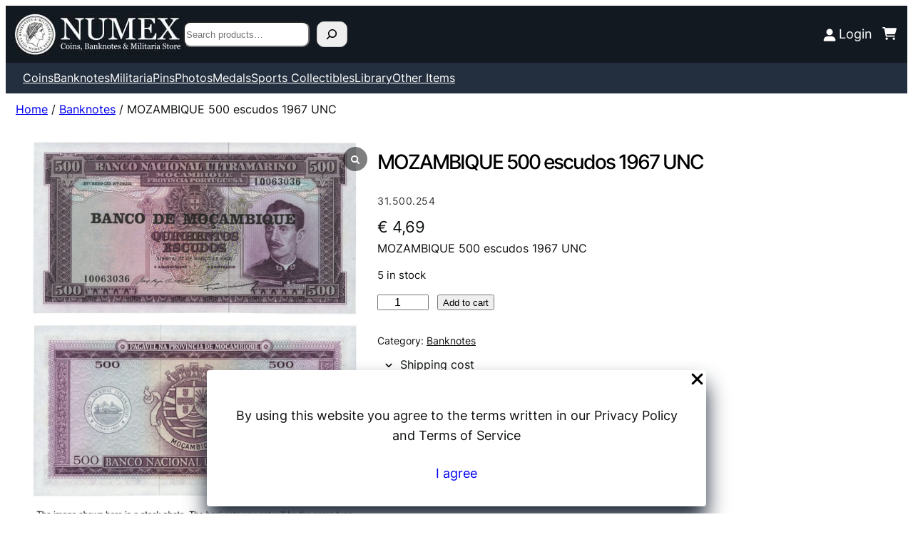

--- FILE ---
content_type: text/css
request_url: https://numex.hr/wp-content/uploads/uag-plugin/assets/64000/uag-css-64442.css?ver=1769031085
body_size: 6317
content:
.wp-block-uagb-icon svg{width:30px}.uagb-icon-wrapper .uagb-svg-wrapper{transition:box-shadow 0.2s ease}
 .uagb-block-0335565d.uagb-icon-wrapper{text-align: center;} .uagb-block-0335565d.uagb-icon-wrapper .uagb-svg-wrapper a{display: contents;} .uagb-block-0335565d.uagb-icon-wrapper svg{width: 20px;height: 20px;transform: rotate(0deg);box-sizing: content-box;fill: #FFFFFF;filter: drop-shadow( 0px 0px 0px #00000070 );} .uagb-block-0335565d.uagb-icon-wrapper .uagb-svg-wrapper{display: inline-flex;padding-top: 5px;padding-right: 5px;padding-bottom: 5px;padding-left: 5px;border-style: default;box-shadow: 0px 0px 0 #00000070 ;} .uagb-block-0335565d.uagb-icon-wrapper .uagb-svg-wrapper:hover{box-shadow: 0px 0px 0 #00000070 ;} .uagb-block-0335565d.uagb-icon-wrapper .uagb-svg-wrapper:focus-visible{box-shadow: 0px 0px 0 #00000070 ;}@media only screen and (max-width: 976px) { .uagb-block-0335565d.uagb-icon-wrapper .uagb-svg-wrapper{display: inline-flex;}}@media only screen and (max-width: 767px) { .uagb-block-0335565d.uagb-icon-wrapper .uagb-svg-wrapper{display: inline-flex;}}.wp-block-uagb-container{display:flex;position:relative;box-sizing:border-box;transition-property:box-shadow;transition-duration:0.2s;transition-timing-function:ease}.wp-block-uagb-container .spectra-container-link-overlay{bottom:0;left:0;position:absolute;right:0;top:0;z-index:10}.wp-block-uagb-container.uagb-is-root-container{margin-left:auto;margin-right:auto}.wp-block-uagb-container.alignfull.uagb-is-root-container .uagb-container-inner-blocks-wrap{display:flex;position:relative;box-sizing:border-box;margin-left:auto !important;margin-right:auto !important}.wp-block-uagb-container .wp-block-uagb-blockquote,.wp-block-uagb-container .wp-block-spectra-pro-login,.wp-block-uagb-container .wp-block-spectra-pro-register{margin:unset}.wp-block-uagb-container .uagb-container__video-wrap{height:100%;width:100%;top:0;left:0;position:absolute;overflow:hidden;-webkit-transition:opacity 1s;-o-transition:opacity 1s;transition:opacity 1s}.wp-block-uagb-container .uagb-container__video-wrap video{max-width:100%;width:100%;height:100%;margin:0;line-height:1;border:none;display:inline-block;vertical-align:baseline;-o-object-fit:cover;object-fit:cover;background-size:cover}.wp-block-uagb-container.uagb-layout-grid{display:grid;width:100%}.wp-block-uagb-container.uagb-layout-grid>.uagb-container-inner-blocks-wrap{display:inherit;width:inherit}.wp-block-uagb-container.uagb-layout-grid>.uagb-container-inner-blocks-wrap>.wp-block-uagb-container{max-width:unset !important;width:unset !important}.wp-block-uagb-container.uagb-layout-grid>.wp-block-uagb-container{max-width:unset !important;width:unset !important}.wp-block-uagb-container.uagb-layout-grid.uagb-is-root-container{margin-left:auto;margin-right:auto}.wp-block-uagb-container.uagb-layout-grid.uagb-is-root-container>.wp-block-uagb-container{max-width:unset !important;width:unset !important}.wp-block-uagb-container.uagb-layout-grid.alignwide.uagb-is-root-container{margin-left:auto;margin-right:auto}.wp-block-uagb-container.uagb-layout-grid.alignfull.uagb-is-root-container .uagb-container-inner-blocks-wrap{display:inherit;position:relative;box-sizing:border-box;margin-left:auto !important;margin-right:auto !important}body .wp-block-uagb-container>.uagb-container-inner-blocks-wrap>*:not(.wp-block-uagb-container):not(.wp-block-uagb-column):not(.wp-block-uagb-container):not(.wp-block-uagb-section):not(.uagb-container__shape):not(.uagb-container__video-wrap):not(.wp-block-spectra-pro-register):not(.wp-block-spectra-pro-login):not(.uagb-slider-container):not(.spectra-image-gallery__control-lightbox):not(.wp-block-uagb-info-box),body .wp-block-uagb-container>.uagb-container-inner-blocks-wrap,body .wp-block-uagb-container>*:not(.wp-block-uagb-container):not(.wp-block-uagb-column):not(.wp-block-uagb-container):not(.wp-block-uagb-section):not(.uagb-container__shape):not(.uagb-container__video-wrap):not(.wp-block-spectra-pro-register):not(.wp-block-spectra-pro-login):not(.uagb-slider-container):not(.spectra-container-link-overlay):not(.spectra-image-gallery__control-lightbox):not(.wp-block-uagb-lottie):not(.uagb-faq__outer-wrap){min-width:unset !important;width:100%;position:relative}body .ast-container .wp-block-uagb-container>.uagb-container-inner-blocks-wrap>.wp-block-uagb-container>ul,body .ast-container .wp-block-uagb-container>.uagb-container-inner-blocks-wrap>.wp-block-uagb-container ol,body .ast-container .wp-block-uagb-container>.uagb-container-inner-blocks-wrap>ul,body .ast-container .wp-block-uagb-container>.uagb-container-inner-blocks-wrap ol{max-width:-webkit-fill-available;margin-block-start:0;margin-block-end:0;margin-left:20px}.ast-plain-container .editor-styles-wrapper .block-editor-block-list__layout.is-root-container .uagb-is-root-container.wp-block-uagb-container.alignwide{margin-left:auto;margin-right:auto}.uagb-container__shape{overflow:hidden;position:absolute;left:0;width:100%;line-height:0;direction:ltr}.uagb-container__shape-top{top:-3px}.uagb-container__shape-bottom{bottom:-3px}.uagb-container__shape.uagb-container__invert.uagb-container__shape-bottom,.uagb-container__shape.uagb-container__invert.uagb-container__shape-top{-webkit-transform:rotate(180deg);-ms-transform:rotate(180deg);transform:rotate(180deg)}.uagb-container__shape.uagb-container__shape-flip svg{transform:translateX(-50%) rotateY(180deg)}.uagb-container__shape svg{display:block;width:-webkit-calc(100% + 1.3px);width:calc(100% + 1.3px);position:relative;left:50%;-webkit-transform:translateX(-50%);-ms-transform:translateX(-50%);transform:translateX(-50%)}.uagb-container__shape .uagb-container__shape-fill{-webkit-transform-origin:center;-ms-transform-origin:center;transform-origin:center;-webkit-transform:rotateY(0deg);transform:rotateY(0deg)}.uagb-container__shape.uagb-container__shape-above-content{z-index:9;pointer-events:none}.nv-single-page-wrap .nv-content-wrap.entry-content .wp-block-uagb-container.alignfull{margin-left:calc(50% - 50vw);margin-right:calc(50% - 50vw)}@media only screen and (max-width: 767px){.wp-block-uagb-container .wp-block-uagb-advanced-heading{width:-webkit-fill-available}}.wp-block-uagb-image--align-none{justify-content:center}
.uagb-swiper{position:relative;overflow:hidden}.uagb-slider-container{position:relative;width:100%;min-width:0;transition:box-shadow 0.2s ease}.uagb-slider-container .swiper-notification{left:0;opacity:0;pointer-events:none;position:absolute;top:0;z-index:-1000}.uagb-slider-container .swiper-button-next.swiper-button-disabled,.uagb-slider-container .swiper-button-prev.swiper-button-disabled{pointer-events:all}.uagb-slider-container .swiper-pagination.swiper-pagination-bullets{max-width:100%}.uagb-slider-container .swiper-button-prev,.uagb-slider-container .swiper-button-next{border-style:none;background:#efefef}
.uagb-slider-container.slider-focus-mode .swiper-slide::before{content:"";position:absolute;left:0;right:0;top:0;bottom:0;height:100%;width:100%;z-index:99;transition-property:background}.uagb-slider-container.slider-focus-mode .swiper-slide.swiper-slide-active::before{pointer-events:none}
.wp-block-uagb-container.uagb-block-43b30a19 .uagb-container__shape-top svg{width: calc( 100% + 1.3px );}.wp-block-uagb-container.uagb-block-43b30a19 .uagb-container__shape.uagb-container__shape-top .uagb-container__shape-fill{fill: rgba(51,51,51,1);}.wp-block-uagb-container.uagb-block-43b30a19 .uagb-container__shape-bottom svg{width: calc( 100% + 1.3px );}.wp-block-uagb-container.uagb-block-43b30a19 .uagb-container__shape.uagb-container__shape-bottom .uagb-container__shape-fill{fill: rgba(51,51,51,1);}.wp-block-uagb-container.uagb-block-43b30a19 .uagb-container__video-wrap video{opacity: 1;}.wp-block-uagb-container.uagb-is-root-container .uagb-block-43b30a19{max-width: 100%;width: 100%;}.wp-block-uagb-container.uagb-block-43b30a19{box-shadow: 0px 0px   #00000070 ;padding-top: 10px;padding-bottom: 10px;padding-left: 10px;padding-right: 10px;margin-top:  !important;margin-bottom:  !important;overflow: visible;order: initial;border-style: none;border-color: inherit;background-color: #131921;;flex-direction: row;align-items: center;justify-content: space-evenly;flex-wrap: nowrap;row-gap: 20px;column-gap: 20px;}.wp-block-uagb-container.uagb-block-9014fcb1 .uagb-container__shape-top svg{width: calc( 100% + 1.3px );}.wp-block-uagb-container.uagb-block-9014fcb1 .uagb-container__shape.uagb-container__shape-top .uagb-container__shape-fill{fill: rgba(51,51,51,1);}.wp-block-uagb-container.uagb-block-9014fcb1 .uagb-container__shape-bottom svg{width: calc( 100% + 1.3px );}.wp-block-uagb-container.uagb-block-9014fcb1 .uagb-container__shape.uagb-container__shape-bottom .uagb-container__shape-fill{fill: rgba(51,51,51,1);}.wp-block-uagb-container.uagb-block-9014fcb1 .uagb-container__video-wrap video{opacity: 1;}.wp-block-uagb-container.uagb-is-root-container .uagb-block-9014fcb1{max-width: 100%;width: 100%;}.wp-block-uagb-container.uagb-is-root-container.alignfull.uagb-block-9014fcb1 > .uagb-container-inner-blocks-wrap{--inner-content-custom-width: min( 100%, 1200px);max-width: var(--inner-content-custom-width);width: 100%;flex-direction: row;align-items: center;justify-content: center;flex-wrap: nowrap;row-gap: 20px;column-gap: 20px;}.wp-block-uagb-container.uagb-block-9014fcb1{min-height: 79px;box-shadow: 0px 0px   #00000070 ;padding-top: 10px;padding-bottom: 10px;padding-left: 10px;padding-right: 10px;margin-top:  !important;margin-bottom:  !important;overflow: visible;order: initial;border-color: inherit;flex-direction: row;align-items: center;justify-content: center;flex-wrap: nowrap;row-gap: 20px;column-gap: 20px;}.wp-block-uagb-container.uagb-block-9445b527 .uagb-container__shape-top svg{width: calc( 100% + 1.3px );}.wp-block-uagb-container.uagb-block-9445b527 .uagb-container__shape.uagb-container__shape-top .uagb-container__shape-fill{fill: rgba(51,51,51,1);}.wp-block-uagb-container.uagb-block-9445b527 .uagb-container__shape-bottom svg{width: calc( 100% + 1.3px );}.wp-block-uagb-container.uagb-block-9445b527 .uagb-container__shape.uagb-container__shape-bottom .uagb-container__shape-fill{fill: rgba(51,51,51,1);}.wp-block-uagb-container.uagb-block-9445b527 .uagb-container__video-wrap video{opacity: 1;}.wp-block-uagb-container.uagb-is-root-container .uagb-block-9445b527{max-width: 100%;width: 100%;}.wp-block-uagb-container.uagb-is-root-container.alignfull.uagb-block-9445b527 > .uagb-container-inner-blocks-wrap{--inner-content-custom-width: min( 100%, 1200px);max-width: var(--inner-content-custom-width);width: 100%;flex-direction: row;align-items: center;justify-content: flex-end;flex-wrap: nowrap;row-gap: 20px;column-gap: 20px;}.wp-block-uagb-container.uagb-block-9445b527{box-shadow: 0px 0px   #00000070 ;padding-top: 10px;padding-bottom: 10px;padding-left: 10px;padding-right: 10px;margin-top:  !important;margin-bottom:  !important;overflow: visible;order: initial;border-style: none;border-color: inherit;flex-direction: row;align-items: center;justify-content: flex-end;flex-wrap: nowrap;row-gap: 20px;column-gap: 20px;} .uagb-block-a862092d.uagb-icon-wrapper{text-align: center;} .uagb-block-a862092d.uagb-icon-wrapper .uagb-svg-wrapper a{display: contents;} .uagb-block-a862092d.uagb-icon-wrapper svg{width: 20px;height: 20px;transform: rotate(0deg);box-sizing: content-box;fill: #FFFFFF;filter: drop-shadow( 0px 0px 0px #00000070 );} .uagb-block-a862092d.uagb-icon-wrapper .uagb-svg-wrapper{display: inline-flex;padding-top: 5px;padding-right: 5px;padding-bottom: 5px;padding-left: 5px;border-style: default;box-shadow: 0px 0px 0 #00000070 ;} .uagb-block-a862092d.uagb-icon-wrapper .uagb-svg-wrapper:hover{box-shadow: 0px 0px 0 #00000070 ;} .uagb-block-a862092d.uagb-icon-wrapper .uagb-svg-wrapper:focus-visible{box-shadow: 0px 0px 0 #00000070 ;}.wp-block-uagb-container.uagb-block-d4e7888a .uagb-container__shape-top svg{width: calc( 100% + 1.3px );}.wp-block-uagb-container.uagb-block-d4e7888a .uagb-container__shape.uagb-container__shape-top .uagb-container__shape-fill{fill: rgba(51,51,51,1);}.wp-block-uagb-container.uagb-block-d4e7888a .uagb-container__shape-bottom svg{width: calc( 100% + 1.3px );}.wp-block-uagb-container.uagb-block-d4e7888a .uagb-container__shape.uagb-container__shape-bottom .uagb-container__shape-fill{fill: rgba(51,51,51,1);}.wp-block-uagb-container.uagb-block-d4e7888a .uagb-container__video-wrap video{opacity: 1;}.wp-block-uagb-container.uagb-is-root-container .uagb-block-d4e7888a{max-width: 100%;width: 100%;}.wp-block-uagb-container.uagb-block-d4e7888a{min-height: 33px;box-shadow: 0px 0px   #00000070 ;padding-top: 0px;padding-bottom: 0px;padding-left: 0px;padding-right: 0px;margin-top:  !important;margin-bottom:  !important;overflow: visible;order: initial;border-color: inherit;flex-direction: column;align-items: center;justify-content: center;flex-wrap: nowrap;row-gap: 0px;column-gap: 0px;max-width: 100% !important;width: 100%;}.uagb-slider-container.uagb-block-521da955{box-shadow: 0px 0px 0 #232f3e;padding-top: 10px;padding-bottom: 10px;padding-left: 10px;padding-right: 10px;border-style: none;background-color: #232f3e;;}.uagb-slider-container.uagb-block-521da955.uagb-slider-container{border-color: #4B4F58;}.uagb-slider-container.uagb-block-521da955 .swiper-button-next:after{font-size: 16px;}.uagb-slider-container.uagb-block-521da955 .swiper-button-prev:after{font-size: 16px;}.uagb-slider-container.uagb-block-521da955 .swiper-pagination-bullet{background-color: #333333;}.uagb-slider-container.uagb-block-521da955 .swiper-button-prev{left: -20px;}.uagb-slider-container.uagb-block-521da955.uagb-slider-container .swiper-button-prev{border-top-left-radius: 50px;border-top-right-radius: 50px;border-bottom-left-radius: 50px;border-bottom-right-radius: 50px;color: #333333;width: 46px;height: 46px;line-height: 46px;}.uagb-slider-container.uagb-block-521da955.uagb-slider-container .swiper-button-next{border-top-left-radius: 50px;border-top-right-radius: 50px;border-bottom-left-radius: 50px;border-bottom-right-radius: 50px;color: #333333;width: 46px;height: 46px;line-height: 46px;}.uagb-slider-container.uagb-block-521da955 .swiper-button-next{right: -20px;}.uagb-slider-container.uagb-block-521da955 .swiper-wrapper{align-items: center;min-height: 100px;}.uagb-slider-container.uagb-block-521da955 .swiper-pagination{bottom: 20px;}.uagb-block-3b658a17 .swiper-content{padding-top: 20px;padding-bottom: 20px;padding-left: 20px;padding-right: 20px;background-color: #232f3e;;}.uagb-block-3b658a17 .swiper-content{padding-top: 20px;padding-bottom: 20px;padding-left: 20px;padding-right: 20px;background-color: #232f3e;;}.uagb-block-3b658a17 .swiper-content{padding-top: 20px;padding-bottom: 20px;padding-left: 20px;padding-right: 20px;background-color: #232f3e;;}.uagb-block-3b658a17 .swiper-content{padding-top: 20px;padding-bottom: 20px;padding-left: 20px;padding-right: 20px;background-color: #232f3e;;}.uagb-block-3b658a17 .swiper-content{padding-top: 20px;padding-bottom: 20px;padding-left: 20px;padding-right: 20px;background-color: #232f3e;;}.uagb-block-3b658a17 .swiper-content{padding-top: 20px;padding-bottom: 20px;padding-left: 20px;padding-right: 20px;background-color: #232f3e;;}.uagb-block-3b658a17 .swiper-content{padding-top: 20px;padding-bottom: 20px;padding-left: 20px;padding-right: 20px;background-color: #232f3e;;}.uagb-block-3b658a17 .swiper-content{padding-top: 20px;padding-bottom: 20px;padding-left: 20px;padding-right: 20px;background-color: #232f3e;;}.uagb-block-96005ce7 .swiper-content{padding-top: 20px;padding-bottom: 20px;padding-left: 20px;padding-right: 20px;background-color: #232f3e;;}@media only screen and (max-width: 976px) {.wp-block-uagb-container.uagb-is-root-container .uagb-block-43b30a19{width: 100%;}.wp-block-uagb-container.uagb-block-43b30a19{padding-top: 10px;padding-bottom: 10px;padding-left: 10px;padding-right: 10px;margin-top:  !important;margin-bottom:  !important;order: initial;border-style: none;background-color: #131921;;align-items: center;}.wp-block-uagb-container.uagb-is-root-container .uagb-block-9014fcb1{width: 100%;}.wp-block-uagb-container.uagb-is-root-container.alignfull.uagb-block-9014fcb1 > .uagb-container-inner-blocks-wrap{--inner-content-custom-width: min( 100%, 1024px);max-width: var(--inner-content-custom-width);width: 100%;align-items: center;}.wp-block-uagb-container.uagb-block-9014fcb1{padding-top: 10px;padding-bottom: 10px;padding-left: 10px;padding-right: 10px;margin-top:  !important;margin-bottom:  !important;order: initial;align-items: center;}.wp-block-uagb-container.uagb-is-root-container .uagb-block-9445b527{width: 100%;}.wp-block-uagb-container.uagb-is-root-container.alignfull.uagb-block-9445b527 > .uagb-container-inner-blocks-wrap{--inner-content-custom-width: min( 100%, 1024px);max-width: var(--inner-content-custom-width);width: 100%;align-items: center;}.wp-block-uagb-container.uagb-block-9445b527{padding-top: 10px;padding-bottom: 10px;padding-left: 10px;padding-right: 10px;margin-top:  !important;margin-bottom:  !important;order: initial;border-style: none;align-items: center;} .uagb-block-a862092d.uagb-icon-wrapper .uagb-svg-wrapper{display: inline-flex;}.wp-block-uagb-container.uagb-is-root-container .uagb-block-d4e7888a{width: 100%;}.wp-block-uagb-container.uagb-block-d4e7888a{padding-top: 0px;padding-bottom: 0px;padding-left: 0px;padding-right: 0px;margin-top:  !important;margin-bottom:  !important;order: initial;align-items: center;max-width:  !important;}.uagb-slider-container.uagb-block-521da955{padding-top: 50px;padding-bottom: 50px;padding-left: 50px;padding-right: 50px;margin-top: 50px;margin-bottom: 50px;margin-left: 50px;margin-right: 50px;border-style: none;background-color: #232f3e;;}.uagb-slider-container.uagb-block-521da955 .swiper-button-prev:after{font-size: 16px;}.uagb-slider-container.uagb-block-521da955 .swiper-button-next:after{font-size: 16px;}.uagb-slider-container.uagb-block-521da955 .swiper-button-prev{left: -20px;}.uagb-slider-container.uagb-block-521da955 .swiper-button-next{right: -20px;}.uagb-slider-container.uagb-block-521da955.uagb-slider-container .swiper-button-prev{width: 46px;height: 46px;line-height: 46px;}.uagb-slider-container.uagb-block-521da955.uagb-slider-container .swiper-button-next{width: 46px;height: 46px;line-height: 46px;}.uagb-block-3b658a17 .swiper-content{padding-top: 20px;padding-bottom: 20px;padding-left: 20px;padding-right: 20px;background-color: #232f3e;;}.uagb-block-3b658a17 .swiper-content{padding-top: 20px;padding-bottom: 20px;padding-left: 20px;padding-right: 20px;background-color: #232f3e;;}.uagb-block-3b658a17 .swiper-content{padding-top: 20px;padding-bottom: 20px;padding-left: 20px;padding-right: 20px;background-color: #232f3e;;}.uagb-block-3b658a17 .swiper-content{padding-top: 20px;padding-bottom: 20px;padding-left: 20px;padding-right: 20px;background-color: #232f3e;;}.uagb-block-3b658a17 .swiper-content{padding-top: 20px;padding-bottom: 20px;padding-left: 20px;padding-right: 20px;background-color: #232f3e;;}.uagb-block-3b658a17 .swiper-content{padding-top: 20px;padding-bottom: 20px;padding-left: 20px;padding-right: 20px;background-color: #232f3e;;}.uagb-block-3b658a17 .swiper-content{padding-top: 20px;padding-bottom: 20px;padding-left: 20px;padding-right: 20px;background-color: #232f3e;;}.uagb-block-3b658a17 .swiper-content{padding-top: 20px;padding-bottom: 20px;padding-left: 20px;padding-right: 20px;background-color: #232f3e;;}.uagb-block-96005ce7 .swiper-content{padding-top: 20px;padding-bottom: 20px;padding-left: 20px;padding-right: 20px;background-color: #232f3e;;}}@media only screen and (max-width: 767px) {.wp-block-uagb-container.uagb-is-root-container .uagb-block-43b30a19{max-width: 100%;width: 100%;}.wp-block-uagb-container.uagb-block-43b30a19{min-height: 0px;padding-top: 0px;padding-bottom: 0px;padding-left: 0px;padding-right: 0px;margin-top: 0px !important;margin-bottom: 0px !important;margin-left: 0px;margin-right: 0px;row-gap: 0px;column-gap: 0px;order: initial;border-top-left-radius: 0px;border-top-right-radius: 0px;border-bottom-left-radius: 0px;border-bottom-right-radius: 0px;border-style: none;background-color: #131921;;flex-direction: row;align-items: center;justify-content: flex-end;flex-wrap: nowrap;}.wp-block-uagb-container.uagb-block-43b30a19.wp-block-uagb-container > *:not( .wp-block-uagb-column ):not( .wp-block-uagb-section ):not( .uagb-container__shape ):not( .uagb-container__video-wrap ):not( .uagb-slider-container ):not( .spectra-container-link-overlay ):not(.spectra-image-gallery__control-lightbox):not(.wp-block-uagb-lottie):not(.uagb-container-inner-blocks-wrap){width: 100%;}.wp-block-uagb-container.uagb-block-43b30a19.wp-block-uagb-container > .uagb-container-inner-blocks-wrap > *:not( .wp-block-uagb-column ):not( .wp-block-uagb-section ):not( .uagb-container__shape ):not( .uagb-container__video-wrap ):not( .uagb-slider-container ):not(.spectra-image-gallery__control-lightbox){width: 100%;}.wp-block-uagb-container.uagb-is-root-container .uagb-block-9014fcb1{max-width: 100%;width: 100%;}.wp-block-uagb-container.uagb-is-root-container.alignfull.uagb-block-9014fcb1 > .uagb-container-inner-blocks-wrap{--inner-content-custom-width: min( 100%, 767px);max-width: var(--inner-content-custom-width);width: 100%;flex-direction: row;align-items: center;justify-content: flex-start;flex-wrap: wrap;align-content: center;}.wp-block-uagb-container.uagb-block-9014fcb1{padding-top: 0px;padding-bottom: 0px;padding-left: 5px;padding-right: 0px;margin-top: 0px !important;margin-bottom: 0px !important;margin-left: 0px;margin-right: 0px;order: initial;flex-direction: row;align-items: center;justify-content: flex-start;flex-wrap: wrap;align-content: center;}.wp-block-uagb-container.uagb-block-9014fcb1.wp-block-uagb-container > *:not( .wp-block-uagb-column ):not( .wp-block-uagb-section ):not( .uagb-container__shape ):not( .uagb-container__video-wrap ):not( .uagb-slider-container ):not( .spectra-container-link-overlay ):not(.spectra-image-gallery__control-lightbox):not(.wp-block-uagb-lottie):not(.uagb-container-inner-blocks-wrap){width: 100%;}.wp-block-uagb-container.uagb-block-9014fcb1.wp-block-uagb-container > .uagb-container-inner-blocks-wrap > *:not( .wp-block-uagb-column ):not( .wp-block-uagb-section ):not( .uagb-container__shape ):not( .uagb-container__video-wrap ):not( .uagb-slider-container ):not(.spectra-image-gallery__control-lightbox){width: 100%;}.wp-block-uagb-container.uagb-is-root-container .uagb-block-9445b527{max-width: 100%;width: 100%;}.wp-block-uagb-container.uagb-is-root-container.alignfull.uagb-block-9445b527 > .uagb-container-inner-blocks-wrap{--inner-content-custom-width: min( 100%, 767px);max-width: var(--inner-content-custom-width);width: 100%;flex-direction: row;align-items: center;justify-content: flex-end;flex-wrap: nowrap;}.wp-block-uagb-container.uagb-block-9445b527{padding-top: 0px;padding-bottom: 0px;padding-left: 0px;padding-right: 5px;margin-top: 0px !important;margin-bottom: 0px !important;margin-left: 0px;margin-right: 0px;order: initial;border-top-left-radius: 0px;border-top-right-radius: 0px;border-bottom-left-radius: 0px;border-bottom-right-radius: 0px;border-style: none;flex-direction: row;align-items: center;justify-content: flex-end;flex-wrap: nowrap;}.wp-block-uagb-container.uagb-block-9445b527.wp-block-uagb-container > *:not( .wp-block-uagb-column ):not( .wp-block-uagb-section ):not( .uagb-container__shape ):not( .uagb-container__video-wrap ):not( .uagb-slider-container ):not( .spectra-container-link-overlay ):not(.spectra-image-gallery__control-lightbox):not(.wp-block-uagb-lottie):not(.uagb-container-inner-blocks-wrap){width: auto !important;}.wp-block-uagb-container.uagb-block-9445b527.wp-block-uagb-container > .uagb-container-inner-blocks-wrap > *:not( .wp-block-uagb-column ):not( .wp-block-uagb-section ):not( .uagb-container__shape ):not( .uagb-container__video-wrap ):not( .uagb-slider-container ):not(.spectra-image-gallery__control-lightbox){width: auto !important;} .uagb-block-a862092d.uagb-icon-wrapper .uagb-svg-wrapper{display: inline-flex;}.wp-block-uagb-container.uagb-is-root-container .uagb-block-d4e7888a{max-width: 100%;width: 100%;}.wp-block-uagb-container.uagb-block-d4e7888a{padding-top: 0px;padding-bottom: 0px;padding-left: 0px;padding-right: 0px;margin-top:  !important;margin-bottom:  !important;order: initial;align-items: center;flex-wrap: wrap;max-width: 100% !important;}.uagb-slider-container.uagb-block-521da955{padding-top: 0;padding-bottom: 0;padding-left: 0;padding-right: 0;margin-top: 0;margin-bottom: 0;margin-left: 0;margin-right: 0;border-top-left-radius: 0px;border-top-right-radius: 0px;border-bottom-left-radius: 0px;border-bottom-right-radius: 0px;border-style: none;background-color: #232f3e;;}.uagb-slider-container.uagb-block-521da955 .swiper-button-prev:after{font-size: 16px;}.uagb-slider-container.uagb-block-521da955 .swiper-button-next:after{font-size: 16px;}.uagb-slider-container.uagb-block-521da955 .swiper-button-prev{left: -20px;}.uagb-slider-container.uagb-block-521da955 .swiper-button-next{right: -20px;}.uagb-slider-container.uagb-block-521da955.uagb-slider-container .swiper-button-prev{width: 46px;height: 46px;line-height: 46px;}.uagb-slider-container.uagb-block-521da955.uagb-slider-container .swiper-button-next{width: 46px;height: 46px;line-height: 46px;}.uagb-slider-container.uagb-block-521da955 .swiper-wrapper{min-height: 100px;}.uagb-block-3b658a17 .swiper-content{padding-top: 0px;padding-bottom: 0px;padding-left: 0px;padding-right: 0px;margin-top: 0px;margin-bottom: 0px;margin-left: 0px;margin-right: 0px;background-color: #232f3e;;}.uagb-block-3b658a17 .swiper-content{padding-top: 0px;padding-bottom: 0px;padding-left: 0px;padding-right: 0px;margin-top: 0px;margin-bottom: 0px;margin-left: 0px;margin-right: 0px;background-color: #232f3e;;}.uagb-block-3b658a17 .swiper-content{padding-top: 0px;padding-bottom: 0px;padding-left: 0px;padding-right: 0px;margin-top: 0px;margin-bottom: 0px;margin-left: 0px;margin-right: 0px;background-color: #232f3e;;}.uagb-block-3b658a17 .swiper-content{padding-top: 0px;padding-bottom: 0px;padding-left: 0px;padding-right: 0px;margin-top: 0px;margin-bottom: 0px;margin-left: 0px;margin-right: 0px;background-color: #232f3e;;}.uagb-block-3b658a17 .swiper-content{padding-top: 0px;padding-bottom: 0px;padding-left: 0px;padding-right: 0px;margin-top: 0px;margin-bottom: 0px;margin-left: 0px;margin-right: 0px;background-color: #232f3e;;}.uagb-block-3b658a17 .swiper-content{padding-top: 0px;padding-bottom: 0px;padding-left: 0px;padding-right: 0px;margin-top: 0px;margin-bottom: 0px;margin-left: 0px;margin-right: 0px;background-color: #232f3e;;}.uagb-block-3b658a17 .swiper-content{padding-top: 0px;padding-bottom: 0px;padding-left: 0px;padding-right: 0px;margin-top: 0px;margin-bottom: 0px;margin-left: 0px;margin-right: 0px;background-color: #232f3e;;}.uagb-block-3b658a17 .swiper-content{padding-top: 0px;padding-bottom: 0px;padding-left: 0px;padding-right: 0px;margin-top: 0px;margin-bottom: 0px;margin-left: 0px;margin-right: 0px;background-color: #232f3e;;}.uagb-block-96005ce7 .swiper-content{padding-top: 0px;padding-bottom: 0px;padding-left: 0px;padding-right: 0px;margin-top: 0px;margin-bottom: 0px;margin-left: 0px;margin-right: 0px;background-color: #232f3e;;}}.wp-block-uagb-container.uagb-block-67264c95 .uagb-container__shape-top svg{width: calc( 100% + 1.3px );}.wp-block-uagb-container.uagb-block-67264c95 .uagb-container__shape.uagb-container__shape-top .uagb-container__shape-fill{fill: rgba(51,51,51,1);}.wp-block-uagb-container.uagb-block-67264c95 .uagb-container__shape-bottom svg{width: calc( 100% + 1.3px );}.wp-block-uagb-container.uagb-block-67264c95 .uagb-container__shape.uagb-container__shape-bottom .uagb-container__shape-fill{fill: rgba(51,51,51,1);}.wp-block-uagb-container.uagb-block-67264c95 .uagb-container__video-wrap video{opacity: 1;}.wp-block-uagb-container.uagb-is-root-container .uagb-block-67264c95{max-width: 100%;width: 100%;}.wp-block-uagb-container.uagb-block-67264c95{min-height: 0px;box-shadow: 0px 0px   #00000070 ;padding-top: 0px;padding-bottom: 0px;padding-left: 14px;padding-right: 0px;margin-top: 10px !important;margin-bottom: 10px !important;margin-left: 10px;margin-right: 10px;overflow: visible;order: initial;border-top-left-radius: 0px;border-top-right-radius: 0px;border-bottom-left-radius: 0px;border-bottom-right-radius: 0px;border-style: none;border-color: inherit;flex-direction: row;align-items: center;justify-content: center;flex-wrap: nowrap;row-gap: 0px;column-gap: 0px;}@media only screen and (max-width: 976px) {.wp-block-uagb-container.uagb-is-root-container .uagb-block-67264c95{width: 100%;}.wp-block-uagb-container.uagb-block-67264c95{padding-top: 0px;padding-bottom: 0px;padding-left: 14px;padding-right: 0px;margin-top: 10px !important;margin-bottom: 10px !important;margin-left: 10px;margin-right: 10px;order: initial;border-style: none;}}@media only screen and (max-width: 767px) {.wp-block-uagb-container.uagb-is-root-container .uagb-block-67264c95{max-width: 100%;width: 100%;}.wp-block-uagb-container.uagb-block-67264c95{padding-top: 0px;padding-bottom: 0px;padding-left: 5px;padding-right: 0px;margin-top: 10px !important;margin-bottom: 10px !important;margin-left: 10px;margin-right: 10px;order: initial;border-style: none;justify-content: flex-start;flex-wrap: wrap;}}.wp-block-uagb-faq{width:100%}.wp-block-uagb-faq.uagb-faq-layout-accordion .uagb-faq-child__outer-wrap .uagb-faq-questions-button{cursor:pointer}.wp-block-uagb-faq .uagb-faq-content{margin-bottom:0}.wp-block-uagb-faq .uagb-faq-content p{margin:auto}.uagb-faq-layout-grid.uagb-faq-equal-height.uagb-faq__wrap .uagb-faq-child__outer-wrap,.uagb-faq-layout-grid.uagb-faq-equal-height.uagb-faq__wrap .uagb-faq-item{height:100%}body[class*="astra"] .uagb-faq-questions{line-height:normal}.uagb-faq-item{overflow:hidden}
.wp-block-uagb-faq-child .uagb-faq-questions-button{display:flex;align-items:center}.wp-block-uagb-faq-child .uagb-faq-questions-button .uagb-faq-icon-wrap{display:flex;align-items:center}.wp-block-uagb-faq-child .uagb-faq-questions-button .uagb-question{width:100%;margin-top:0;margin-bottom:0}.wp-block-uagb-faq-child .uagb-icon svg,.wp-block-uagb-faq-child .uagb-icon-active svg{width:15px;height:15px;font-size:15px}.wp-block-uagb-faq-child.uagb-faq-child__outer-wrap.uagb-faq-item .uagb-icon-active,.wp-block-uagb-faq-child.uagb-faq-child__outer-wrap.uagb-faq-item.uagb-faq-item-active .uagb-icon,.wp-block-uagb-faq-child.uagb-faq-child__outer-wrap .uagb-faq-item .uagb-icon-active,.wp-block-uagb-faq-child.uagb-faq-child__outer-wrap .uagb-faq-item.uagb-faq-item-active .uagb-icon{display:none;width:0;padding:0;height:0;margin:0}.wp-block-uagb-faq-child.uagb-faq-child__outer-wrap.uagb-faq-item .uagb-icon,.wp-block-uagb-faq-child.uagb-faq-child__outer-wrap.uagb-faq-item.uagb-faq-item-active .uagb-icon-active,.wp-block-uagb-faq-child.uagb-faq-child__outer-wrap .uagb-faq-item .uagb-icon,.wp-block-uagb-faq-child.uagb-faq-child__outer-wrap .uagb-faq-item.uagb-faq-item-active .uagb-icon-active{display:flex;width:auto;height:auto}.uagb-faq-layout-grid .uagb-faq-child__outer-wrap.uagb-faq-item .uagb-icon,.uagb-faq-layout-grid .uagb-faq-child__outer-wrap.uagb-faq-item.uagb-faq-item-active .uagb-icon-active,.uagb-faq-layout-grid .uagb-faq-child__outer-wrap .uagb-faq-item .uagb-icon,.uagb-faq-layout-grid .uagb-faq-child__outer-wrap .uagb-faq-item.uagb-faq-item-active .uagb-icon-active{display:none}.uagb-faq-layout-grid .uagb-faq-child__outer-wrap.uagb-faq-item span.uagb-icon-active.uagb-faq-icon-wrap,.uagb-faq-layout-grid .uagb-faq-child__outer-wrap.uagb-faq-item.uagb-faq-item-active .uagb-icon-active,.uagb-faq-layout-grid .uagb-faq-child__outer-wrap .uagb-faq-item span.uagb-icon-active.uagb-faq-icon-wrap,.uagb-faq-layout-grid .uagb-faq-child__outer-wrap .uagb-faq-item.uagb-faq-item-active .uagb-icon-active{display:none}
.wp-block-uagb-image{display:flex}.wp-block-uagb-image__figure{position:relative;display:flex;flex-direction:column;max-width:100%;height:auto;margin:0}.wp-block-uagb-image__figure img{height:auto;display:flex;max-width:100%;transition:box-shadow 0.2s ease}.wp-block-uagb-image__figure>a{display:inline-block}.wp-block-uagb-image__figure figcaption{text-align:center;margin-top:0.5em;margin-bottom:1em}.wp-block-uagb-image .components-placeholder.block-editor-media-placeholder .components-placeholder__instructions{align-self:center}.wp-block-uagb-image--align-left{text-align:left}.wp-block-uagb-image--align-right{text-align:right}.wp-block-uagb-image--align-center{text-align:center}.wp-block-uagb-image--align-full .wp-block-uagb-image__figure{margin-left:calc(50% - 50vw);margin-right:calc(50% - 50vw);max-width:100vw;width:100vw;height:auto}.wp-block-uagb-image--align-full .wp-block-uagb-image__figure img{height:auto;width:100% !important}.wp-block-uagb-image--align-wide .wp-block-uagb-image__figure img{height:auto;width:100%}.wp-block-uagb-image--layout-overlay__color-wrapper{position:absolute;left:0;top:0;right:0;bottom:0;opacity:0.2;background:rgba(0,0,0,0.5);transition:opacity 0.35s ease-in-out}.wp-block-uagb-image--layout-overlay-link{position:absolute;left:0;right:0;bottom:0;top:0}.wp-block-uagb-image--layout-overlay .wp-block-uagb-image__figure:hover .wp-block-uagb-image--layout-overlay__color-wrapper{opacity:1}.wp-block-uagb-image--layout-overlay__inner{position:absolute;left:15px;right:15px;bottom:15px;top:15px;display:flex;align-items:center;justify-content:center;flex-direction:column;border-color:#fff;transition:0.35s ease-in-out}.wp-block-uagb-image--layout-overlay__inner.top-left,.wp-block-uagb-image--layout-overlay__inner.top-center,.wp-block-uagb-image--layout-overlay__inner.top-right{justify-content:flex-start}.wp-block-uagb-image--layout-overlay__inner.bottom-left,.wp-block-uagb-image--layout-overlay__inner.bottom-center,.wp-block-uagb-image--layout-overlay__inner.bottom-right{justify-content:flex-end}.wp-block-uagb-image--layout-overlay__inner.top-left,.wp-block-uagb-image--layout-overlay__inner.center-left,.wp-block-uagb-image--layout-overlay__inner.bottom-left{align-items:flex-start}.wp-block-uagb-image--layout-overlay__inner.top-right,.wp-block-uagb-image--layout-overlay__inner.center-right,.wp-block-uagb-image--layout-overlay__inner.bottom-right{align-items:flex-end}.wp-block-uagb-image--layout-overlay__inner .uagb-image-heading{color:#fff;transition:transform 0.35s, opacity 0.35s ease-in-out;transform:translate3d(0, 24px, 0);margin:0;line-height:1em}.wp-block-uagb-image--layout-overlay__inner .uagb-image-separator{width:30%;border-top-width:2px;border-top-color:#fff;border-top-style:solid;margin-bottom:10px;opacity:0;transition:transform 0.4s, opacity 0.4s ease-in-out;transform:translate3d(0, 30px, 0)}.wp-block-uagb-image--layout-overlay__inner .uagb-image-caption{opacity:0;overflow:visible;color:#fff;transition:transform 0.45s, opacity 0.45s ease-in-out;transform:translate3d(0, 35px, 0)}.wp-block-uagb-image--layout-overlay__inner:hover .uagb-image-heading,.wp-block-uagb-image--layout-overlay__inner:hover .uagb-image-separator,.wp-block-uagb-image--layout-overlay__inner:hover .uagb-image-caption{opacity:1;transform:translate3d(0, 0, 0)}.wp-block-uagb-image--effect-zoomin .wp-block-uagb-image__figure img,.wp-block-uagb-image--effect-zoomin .wp-block-uagb-image__figure .wp-block-uagb-image--layout-overlay__color-wrapper{transform:scale(1);transition:transform 0.35s ease-in-out}.wp-block-uagb-image--effect-zoomin .wp-block-uagb-image__figure:hover img,.wp-block-uagb-image--effect-zoomin .wp-block-uagb-image__figure:hover .wp-block-uagb-image--layout-overlay__color-wrapper{transform:scale(1.05)}.wp-block-uagb-image--effect-slide .wp-block-uagb-image__figure img,.wp-block-uagb-image--effect-slide .wp-block-uagb-image__figure .wp-block-uagb-image--layout-overlay__color-wrapper{width:calc(100% + 40px) !important;max-width:none !important;transform:translate3d(-40px, 0, 0);transition:transform 0.35s ease-in-out}.wp-block-uagb-image--effect-slide .wp-block-uagb-image__figure:hover img,.wp-block-uagb-image--effect-slide .wp-block-uagb-image__figure:hover .wp-block-uagb-image--layout-overlay__color-wrapper{transform:translate3d(0, 0, 0)}.wp-block-uagb-image--effect-grayscale img{filter:grayscale(0%);transition:0.35s ease-in-out}.wp-block-uagb-image--effect-grayscale:hover img{filter:grayscale(100%)}.wp-block-uagb-image--effect-blur img{filter:blur(0);transition:0.35s ease-in-out}.wp-block-uagb-image--effect-blur:hover img{filter:blur(3px)}
.uagb-forms__outer-wrap .uagb-forms-input,.uagb-forms__outer-wrap .uagb-forms-input::placeholder,.uagb-forms__outer-wrap .uagb-forms-input-label,.uagb-forms__outer-wrap .uagb-forms-main-submit-button,.uagb-forms__outer-wrap .uagb-forms-success-message,.uagb-forms__outer-wrap .uagb-forms-failed-message{-webkit-transition-property:color, background-color, border-color;-moz-transition-property:color, background-color, border-color;-o-transition-property:color, background-color, border-color;transition-property:color, background-color, border-color;-webkit-transition-duration:0.15s;-moz-transition-duration:0.15s;-o-transition-duration:0.15s;transition-duration:0.15s}.uagb-forms__outer-wrap .uagb-forms-main-form .uagb-forms-input,.uagb-forms__outer-wrap .uagb-forms-main-form input[type="text"]{min-height:0 !important}.uagb-forms__outer-wrap .uagb-forms-main-form .uagb-forms-input::-webkit-input-placeholder,.uagb-forms__outer-wrap .uagb-forms-main-form input[type="text"]::-webkit-input-placeholder{overflow:unset}.uagb-forms__outer-wrap .uagb-forms-main-form input:not([type="checkbox"]):not([type="radio"]):not([type="file"]),.uagb-forms__outer-wrap .uagb-forms-main-form textarea,.uagb-forms__outer-wrap .uagb-forms-main-form select{width:100%;box-sizing:border-box}.uagb-forms__outer-wrap .uagb-forms-main-form .uagb-forms-checkbox-wrap .uagb-form-checkbox-option input.uagb-inner-input-view{width:33%}.uagb-forms__outer-wrap .uagb-forms-main-form .uagb-forms-phone-wrap .uagb-form-phone-country{width:25%;margin-right:5px}.uagb-forms__outer-wrap .uagb-forms-main-form .uagb-forms-phone-wrap .uagb-forms-phone-input{width:75% !important}.uagb-forms__outer-wrap .uagb-forms-main-form .uagb-forms-phone-flex{display:flex;width:100%;justify-content:space-between}.uagb-forms__outer-wrap .uagb-forms-main-form .uagb-forms-phone-flex .uagb-form-phone-country{width:25%;margin-right:5px}.uagb-forms__outer-wrap .uagb-forms-main-form .required::after{color:#f00;content:" *"}.uagb-forms__outer-wrap .uagb-forms-main-form .uagb-forms-form-hidden-data{display:none}.uagb-forms__outer-wrap .uagb-forms-main-form .uagb-forms-main-submit-button-wrap .uagb-forms-main-submit-button.wp-block-button__link{width:auto}.uagb-forms__outer-wrap .uagb-forms-submit-message-hide{display:none}.uagb-forms__outer-wrap .uagb-forms-success-message{padding:20px 20px}.uagb-forms__outer-wrap .uagb-forms-failed-message{padding:20px 20px}.uagb-forms__outer-wrap span.components-spinner{float:none}.uagb-forms__outer-wrap .uagb-forms-input.uagb-form-phone-country{background-color:#fff}.uagb-forms__outer-wrap .uag-col-2-wrap{display:grid;grid-template-columns:1fr 1fr;column-gap:15px}.uagb-forms__outer-wrap .uag-col-3-wrap{display:grid;grid-template-columns:1fr 1fr 1fr;column-gap:15px}.uagb-forms__outer-wrap .uag-col-4-wrap{display:grid;grid-template-columns:1fr 1fr 1fr 1fr;column-gap:15px}.uagb-forms__outer-wrap .uagb-switch{position:relative;display:inline-block;width:50px;height:25px}.uagb-forms__outer-wrap .uagb-switch input{width:0;height:0;opacity:0}.uagb-forms__outer-wrap .uagb-slider{position:absolute;top:0;right:0;bottom:0;left:0;background-color:#fff;cursor:pointer;transition:0.4s;-webkit-transition:0.4s}.uagb-forms__outer-wrap .uagb-switch .uagb-slider::before{position:absolute;width:20px;height:20px;background-color:#000;transition:0.4s;content:"";-webkit-transition:0.4s}.uagb-forms__outer-wrap .uagb-switch input:checked+.uagb-slider::before{background-color:#fff}.uagb-forms__outer-wrap .uagb-slider.round::before{border-radius:50% !important}.uagb-forms-select-box,.uagb-form-phone-country,.uagb-forms-phone-wrap .uagb-forms-phone-input{height:auto;-webkit-appearance:none;appearance:none}.uagb-forms-radio-wrap input[type="radio"]:checked+label::before{line-height:1.2;content:" "}.uagb-forms-radio-wrap input[type="radio"]+label::before{display:inline-block;vertical-align:middle;margin-right:10px;margin-bottom:5px;box-sizing:content-box;text-align:center;line-height:1.2;content:""}.uagb-forms-radio-wrap input[type="radio"].round+label::before{border-radius:100% !important}select::after,select::before{padding:10px}.uagb-forms-radio-wrap input[type="radio"],.uagb-forms-checkbox-wrap input[type="checkbox"],.uagb-forms-accept-wrap input[type="checkbox"]{opacity:0}.uagb-forms-checkbox-wrap input[type="checkbox"]:checked+label::before,.uagb-forms-accept-wrap input[type="checkbox"]:checked+label::before{line-height:1.2;content:"\2714"}.uagb-forms-checkbox-wrap input[type="checkbox"]+label::before,.uagb-forms-accept-wrap input[type="checkbox"]+label::before{display:inline-block;vertical-align:middle;margin-right:10px;margin-bottom:5px;box-sizing:content-box;text-align:center;line-height:1.2;content:" "}@media only screen and (max-width: 767px){.uagb-forms__outer-wrap .uagb-forms-main-form .uagb-forms-phone-flex{display:flex;width:100%}.uagb-forms__outer-wrap .uagb-forms-main-form .uagb-forms-phone-flex .uagb-form-phone-country{width:25%}}.wp-block-uagb-forms.uagb-forms-inline-field.uagb-forms-column-gap-20 .uagb-forms-main-form{column-gap:20px}.wp-block-uagb-forms.uagb-forms-inline-field.uagb-forms-column-gap-15 .uagb-forms-main-form{column-gap:15px}.wp-block-uagb-forms.uagb-forms-inline-field.uagb-forms-column-gap-10 .uagb-forms-main-form{column-gap:10px}.wp-block-uagb-forms.uagb-forms-inline-field.uagb-forms-column-gap-5 .uagb-forms-main-form{column-gap:5px}.wp-block-uagb-forms.uagb-forms-inline-field.uagb-forms-button-desk-width-20 .uagb-forms-main-submit-button-wrap{width:20%}.wp-block-uagb-forms.uagb-forms-inline-field.uagb-forms-button-desk-width-25 .uagb-forms-main-submit-button-wrap{width:25%}.wp-block-uagb-forms.uagb-forms-inline-field.uagb-forms-button-desk-width-33 .uagb-forms-main-submit-button-wrap{width:33.33%}.wp-block-uagb-forms.uagb-forms-inline-field.uagb-forms-button-desk-width-40 .uagb-forms-main-submit-button-wrap{width:40%}.wp-block-uagb-forms.uagb-forms-inline-field.uagb-forms-button-desk-width-50 .uagb-forms-main-submit-button-wrap{width:50%}.wp-block-uagb-forms.uagb-forms-inline-field.uagb-forms-button-desk-width-60 .uagb-forms-main-submit-button-wrap{width:60%}.wp-block-uagb-forms.uagb-forms-inline-field.uagb-forms-button-desk-width-66 .uagb-forms-main-submit-button-wrap{width:66.66%}.wp-block-uagb-forms.uagb-forms-inline-field.uagb-forms-button-desk-width-75 .uagb-forms-main-submit-button-wrap{width:75%}.wp-block-uagb-forms.uagb-forms-inline-field.uagb-forms-button-desk-width-80 .uagb-forms-main-submit-button-wrap{width:80%}.wp-block-uagb-forms.uagb-forms-inline-field.uagb-forms-align-item-flex-start .uagb-forms-main-form{align-items:flex-start}.wp-block-uagb-forms.uagb-forms-inline-field.uagb-forms-align-item-center .uagb-forms-main-form{align-items:center}.wp-block-uagb-forms.uagb-forms-inline-field .uagb-forms-main-form{display:flex;flex-wrap:wrap;margin:0 -5px;position:relative;text-align:left}.wp-block-uagb-forms.uagb-forms-inline-field .uagb-forms-main-form .uagb-forms-field-desk-width-20{width:20%}.wp-block-uagb-forms.uagb-forms-inline-field .uagb-forms-main-form .uagb-forms-field-desk-width-25{width:25%}.wp-block-uagb-forms.uagb-forms-inline-field .uagb-forms-main-form .uagb-forms-field-desk-width-33{width:33.33%}.wp-block-uagb-forms.uagb-forms-inline-field .uagb-forms-main-form .uagb-forms-field-desk-width-40{width:40%}.wp-block-uagb-forms.uagb-forms-inline-field .uagb-forms-main-form .uagb-forms-field-desk-width-50{width:50%}.wp-block-uagb-forms.uagb-forms-inline-field .uagb-forms-main-form .uagb-forms-field-desk-width-60{width:60%}.wp-block-uagb-forms.uagb-forms-inline-field .uagb-forms-main-form .uagb-forms-field-desk-width-66{width:66.66%}.wp-block-uagb-forms.uagb-forms-inline-field .uagb-forms-main-form .uagb-forms-field-desk-width-75{width:75%}.wp-block-uagb-forms.uagb-forms-inline-field .uagb-forms-main-form .uagb-forms-field-desk-width-80{width:80%}@media (min-width: 768px) and (max-width: 1024px){.wp-block-uagb-forms.uagb-forms-inline-field .uagb-forms-main-form .uagb-forms-field-tablet-width-20{width:20%}.wp-block-uagb-forms.uagb-forms-inline-field .uagb-forms-main-form .uagb-forms-field-tablet-width-25{width:25%}.wp-block-uagb-forms.uagb-forms-inline-field .uagb-forms-main-form .uagb-forms-field-tablet-width-33{width:33.33%}.wp-block-uagb-forms.uagb-forms-inline-field .uagb-forms-main-form .uagb-forms-field-tablet-width-40{width:40%}.wp-block-uagb-forms.uagb-forms-inline-field .uagb-forms-main-form .uagb-forms-field-tablet-width-50{width:50%}.wp-block-uagb-forms.uagb-forms-inline-field .uagb-forms-main-form .uagb-forms-field-tablet-width-60{width:60%}.wp-block-uagb-forms.uagb-forms-inline-field .uagb-forms-main-form .uagb-forms-field-tablet-width-66{width:66.66%}.wp-block-uagb-forms.uagb-forms-inline-field .uagb-forms-main-form .uagb-forms-field-tablet-width-75{width:75%}.wp-block-uagb-forms.uagb-forms-inline-field .uagb-forms-main-form .uagb-forms-field-tablet-width-80{width:80%}.wp-block-uagb-forms.uagb-forms-inline-field .uagb-forms-main-form .uagb-forms-field-tablet-width-100{width:100%}.wp-block-uagb-forms.uagb-forms-inline-field .uagb-forms-main-form .uagb-forms-field-tablet-width-unset{width:auto}.wp-block-uagb-forms.uagb-forms-inline-field.uagb-forms-button-tablet-width-20 .uagb-forms-main-submit-button-wrap{width:20%}.wp-block-uagb-forms.uagb-forms-inline-field.uagb-forms-button-tablet-width-25 .uagb-forms-main-submit-button-wrap{width:25%}.wp-block-uagb-forms.uagb-forms-inline-field.uagb-forms-button-tablet-width-33 .uagb-forms-main-submit-button-wrap{width:33.33%}.wp-block-uagb-forms.uagb-forms-inline-field.uagb-forms-button-tablet-width-40 .uagb-forms-main-submit-button-wrap{width:40%}.wp-block-uagb-forms.uagb-forms-inline-field.uagb-forms-button-tablet-width-50 .uagb-forms-main-submit-button-wrap{width:50%}.wp-block-uagb-forms.uagb-forms-inline-field.uagb-forms-button-tablet-width-60 .uagb-forms-main-submit-button-wrap{width:60%}.wp-block-uagb-forms.uagb-forms-inline-field.uagb-forms-button-tablet-width-66 .uagb-forms-main-submit-button-wrap{width:66.66%}.wp-block-uagb-forms.uagb-forms-inline-field.uagb-forms-button-tablet-width-75 .uagb-forms-main-submit-button-wrap{width:75%}.wp-block-uagb-forms.uagb-forms-inline-field.uagb-forms-button-tablet-width-80 .uagb-forms-main-submit-button-wrap{width:80%}.wp-block-uagb-forms.uagb-forms-inline-field.uagb-forms-button-tablet-width-100 .uagb-forms-main-submit-button-wrap{width:100%}.wp-block-uagb-forms.uagb-forms-inline-field.uagb-forms-button-tablet-width-unset .uagb-forms-main-submit-button-wrap{width:auto}}@media (max-width: 767px){.wp-block-uagb-forms.uagb-forms-inline-field .uagb-forms-main-form .uagb-forms-field-mobile-width-20{width:20%}.wp-block-uagb-forms.uagb-forms-inline-field .uagb-forms-main-form .uagb-forms-field-mobile-width-25{width:25%}.wp-block-uagb-forms.uagb-forms-inline-field .uagb-forms-main-form .uagb-forms-field-mobile-width-33{width:33.33%}.wp-block-uagb-forms.uagb-forms-inline-field .uagb-forms-main-form .uagb-forms-field-mobile-width-40{width:40%}.wp-block-uagb-forms.uagb-forms-inline-field .uagb-forms-main-form .uagb-forms-field-mobile-width-50{width:50%}.wp-block-uagb-forms.uagb-forms-inline-field .uagb-forms-main-form .uagb-forms-field-mobile-width-60{width:60%}.wp-block-uagb-forms.uagb-forms-inline-field .uagb-forms-main-form .uagb-forms-field-mobile-width-66{width:66.66%}.wp-block-uagb-forms.uagb-forms-inline-field .uagb-forms-main-form .uagb-forms-field-mobile-width-75{width:75%}.wp-block-uagb-forms.uagb-forms-inline-field .uagb-forms-main-form .uagb-forms-field-mobile-width-80{width:80%}.wp-block-uagb-forms.uagb-forms-inline-field .uagb-forms-main-form .uagb-forms-field-mobile-width-100{width:100%}.wp-block-uagb-forms.uagb-forms-inline-field .uagb-forms-main-form .uagb-forms-field-mobile-width-unset{width:auto}.wp-block-uagb-forms.uagb-forms-inline-field.uagb-forms-button-mobile-width-20 .uagb-forms-main-submit-button-wrap{width:20%}.wp-block-uagb-forms.uagb-forms-inline-field.uagb-forms-button-mobile-width-25 .uagb-forms-main-submit-button-wrap{width:25%}.wp-block-uagb-forms.uagb-forms-inline-field.uagb-forms-button-mobile-width-33 .uagb-forms-main-submit-button-wrap{width:33.33%}.wp-block-uagb-forms.uagb-forms-inline-field.uagb-forms-button-mobile-width-40 .uagb-forms-main-submit-button-wrap{width:40%}.wp-block-uagb-forms.uagb-forms-inline-field.uagb-forms-button-mobile-width-50 .uagb-forms-main-submit-button-wrap{width:50%}.wp-block-uagb-forms.uagb-forms-inline-field.uagb-forms-button-mobile-width-60 .uagb-forms-main-submit-button-wrap{width:60%}.wp-block-uagb-forms.uagb-forms-inline-field.uagb-forms-button-mobile-width-66 .uagb-forms-main-submit-button-wrap{width:66.66%}.wp-block-uagb-forms.uagb-forms-inline-field.uagb-forms-button-mobile-width-75 .uagb-forms-main-submit-button-wrap{width:75%}.wp-block-uagb-forms.uagb-forms-inline-field.uagb-forms-button-mobile-width-80 .uagb-forms-main-submit-button-wrap{width:80%}.wp-block-uagb-forms.uagb-forms-inline-field.uagb-forms-button-mobile-width-100 .uagb-forms-main-submit-button-wrap{width:100%}.wp-block-uagb-forms.uagb-forms-inline-field.uagb-forms-button-mobile-width-unset .uagb-forms-main-submit-button-wrap{width:auto}}
.uagb-block-2d11aeb8.uagb-forms__outer-wrap{padding-top: 25px;padding-right: 25px;padding-bottom: 25px;padding-left: 25px;}.uagb-block-2d11aeb8 .uagb-forms-main-form textarea{text-align: left;}.uagb-block-2d11aeb8 .uagb-forms-input{text-align: left;}.uagb-block-2d11aeb8 .uagb-forms-input-label{display: block;text-align: left;}.uagb-block-2d11aeb8 .uagb-forms-main-form .uagb-forms-field-set{margin-bottom: 20px;}.uagb-block-2d11aeb8 .uagb-forms-main-form .uagb-forms-input-label{font-size: 15px;margin-bottom: 10px;}.uagb-block-2d11aeb8 .uagb-forms-main-form .uagb-forms-input:focus{outline:  none !important;background-color:  !important;}.uagb-block-2d11aeb8 .uagb-forms-main-form .uagb-forms-input:focus::placeholder{color:  !important;}.uagb-block-2d11aeb8 .uagb-slider.round{border-radius: 20px !important;}.uagb-block-2d11aeb8 .uagb-form-phone-country{background: url([data-uri]) no-repeat;-moz-appearance: none !important;-webkit-appearance:  none !important;background-position:  top 50% right 10px;appearance: none !important;}.uagb-block-2d11aeb8 .uagb-forms-main-form .uagb-forms-main-submit-button-wrap{text-align: left;}.uagb-block-2d11aeb8 .uagb-forms-checkbox-wrap input[type=checkbox] + label:before{background-color: #ffffff;width: 15px;height: 15px;}.uagb-block-2d11aeb8 .uagb-forms-radio-wrap input[type=radio] + label:before{background-color: #ffffff;width: 15px;height: 15px;}.uagb-block-2d11aeb8 .uagb-slider{background-color: #ffffff;}.uagb-block-2d11aeb8 .uagb-forms-main-form .uagb-switch{height: calc(1px + 1px + 26px);width: calc(1px + 1px + 56px);}.uagb-block-2d11aeb8 .uagb-forms-main-form .uagb-slider:before{height: 20px;width: 20px;top: 3px;bottom: 3px;left: 3px;background-color: #1e1e1e;border-radius: 3px 3px 3px 3px;}.uagb-block-2d11aeb8 .uagb-switch input:checked + .uagb-slider{background-color: #017cba;}.uagb-block-2d11aeb8 .uagb-switch input:checked + .uagb-slider:before{transform: translateX(30px);background-color: #ffffff;}.uagb-block-2d11aeb8 .uagb-switch input:focus + .uagb-slider{box-shadow: 0 0 1px#017cba;}.uagb-block-2d11aeb8 .uagb-forms-accept-wrap input[type=checkbox] + label:before{background-color: #ffffff;width: 15px;height: 15px;}.uagb-block-2d11aeb8 .uagb-forms-main-form  .uagb-forms-input{border-top: 0;border-left: 0;border-right: 0;outline: 0;border-radius: 0;background: transparent;border-bottom: 1px solid #BDBDBD;padding-top: 0px;padding-bottom: 10px;padding-left: 0px;padding-right: 10px;border-top-width: 1px;border-left-width: 1px;border-right-width: 1px;border-bottom-width: 1px;border-top-left-radius: 3px;border-top-right-radius: 3px;border-bottom-left-radius: 3px;border-bottom-right-radius: 3px;border-color: #BDBDBD;border-style: solid;}.uagb-block-2d11aeb8 .uagb-forms-main-form  .uagb-forms-accept-wrap input[type=checkbox] + label:before{border-bottom: 1px solid #BDBDBD;}.uagb-block-2d11aeb8 .uagb-forms-main-form  .uagb-forms-checkbox-wrap input[type=checkbox] + label:before{border-bottom: 1px solid #BDBDBD;}.uagb-block-2d11aeb8 .uagb-forms-main-form .uagb-slider{border-bottom: 1px solid #BDBDBD;}.uagb-block-2d11aeb8 .uagb-forms-main-form  .uagb-forms-radio-wrap input[type=radio] + label:before{border-bottom: 1px solid #BDBDBD;}.uagb-block-2d11aeb8.uagb-forms__outer-wrap .uagb-forms-main-form  .uagb-forms-input{border-top-width: 0;border-right-width: 0;border-left-width: 0;border-bottom-width: 1px;}.uagb-block-2d11aeb8 .uagb-forms-checkbox-wrap input[type=checkbox]:checked + label:before{color: #ffffff;background-color: #017cba;font-size: calc(15px / 1.2);}.uagb-block-2d11aeb8 .uagb-forms-radio-wrap input[type=radio]:checked + label:before{background-color: #ffffff;box-shadow: inset 0 0 0 4px #017cba;font-size: calc(15px / 1.2);}.uagb-block-2d11aeb8 .uagb-forms-accept-wrap input[type=checkbox]:checked + label:before{color: #ffffff;background-color: #017cba;font-size: calc(15px / 1.2);}.uagb-block-2d11aeb8 .uagb-forms-main-form .uagb-forms-main-submit-button-wrap.wp-block-button:not(.is-style-outline) .uagb-forms-main-submit-button.wp-block-button__link {font-size: 15px;border-top-left-radius: 3px;border-top-right-radius: 3px;border-bottom-left-radius: 3px;border-bottom-right-radius: 3px;}.uagb-block-2d11aeb8 .uagb-forms-main-form .uagb-forms-main-submit-button {font-size: 15px;border-top-left-radius: 3px;border-top-right-radius: 3px;border-bottom-left-radius: 3px;border-bottom-right-radius: 3px;}.uagb-block-2d11aeb8.uagb-forms__full-btn .uagb-forms-main-submit-button-wrap .uagb-forms-main-submit-button{width: 100%;padding: 10px 15px;}.uagb-block-2d11aeb8.uagb-forms__small-btn .uagb-forms-main-submit-button-wrap .uagb-forms-main-submit-button{padding: 5px 10px;}.uagb-block-2d11aeb8.uagb-forms__medium-btn .uagb-forms-main-submit-button-wrap .uagb-forms-main-submit-button{padding: 12px 24px;}.uagb-block-2d11aeb8.uagb-forms__large-btn .uagb-forms-main-submit-button-wrap .uagb-forms-main-submit-button{padding: 20px 30px;}.uagb-block-2d11aeb8.uagb-forms__extralarge-btn .uagb-forms-main-submit-button-wrap .uagb-forms-main-submit-button{padding: 30px 65px;}.uagb-block-2d11aeb8 .uagb-forms-main-form .uagb-forms-main-submit-button{font-size: 15px;}@media only screen and (max-width: 976px) {.uagb-block-2d11aeb8.uagb-forms__outer-wrap{padding-top: 25px;padding-right: 25px;padding-bottom: 25px;padding-left: 25px;}.uagb-block-2d11aeb8 .uagb-forms-main-form .uagb-forms-input-label{font-size: 15px;}.uagb-block-2d11aeb8 .uagb-slider.round{border-radius: 20px !important;}.uagb-block-2d11aeb8 .uagb-form-phone-country{background-position: top 50% right 12px;padding-right: 30px;}.uagb-block-2d11aeb8 .uagb-switch input:checked + .uagb-slider:before{transform: translateX(30px);}.uagb-block-2d11aeb8 .uagb-forms-checkbox-wrap input[type=checkbox]:checked + label:before{font-size: calc(15px / 1.2);}.uagb-block-2d11aeb8 .uagb-forms-radio-wrap input[type=radio]:checked + label:before{font-size: calc(15px / 1.2);}.uagb-block-2d11aeb8 .uagb-forms-accept-wrap input[type=checkbox]:checked + label:before{font-size: calc(15px / 1.2);}.uagb-block-2d11aeb8 .uagb-forms-main-form .uagb-switch{height: calc(1px + 1px + 26px);width: calc(1px + 1px + 56px);}.uagb-block-2d11aeb8 .uagb-forms-main-form .uagb-slider:before{height: calc(20px + 0px);width: calc(20px + 0px);top: 3px;bottom: 3px;left: 3px;border-radius: 3px 3px 3px 3px;}.uagb-block-2d11aeb8 .uagb-forms-main-form .uagb-forms-main-submit-button{font-size: 15px;}}@media only screen and (max-width: 767px) {.uagb-block-2d11aeb8.uagb-forms__outer-wrap{padding-top: 25px;padding-right: 25px;padding-bottom: 25px;padding-left: 25px;}.uagb-block-2d11aeb8 .uagb-forms-main-form .uagb-forms-input-label{font-size: 15px;}.uagb-block-2d11aeb8 .uagb-slider.round{border-radius: 20px !important;}.uagb-block-2d11aeb8 .uagb-form-phone-country{background-position: top 50% right 6px;padding-right: 30px;}.uagb-block-2d11aeb8 .uagb-switch input:checked + .uagb-slider:before{transform: translateX(30px);}.uagb-block-2d11aeb8 .uagb-forms-checkbox-wrap input[type=checkbox]:checked + label:before{font-size: calc(15px / 1.2);}.uagb-block-2d11aeb8 .uagb-forms-radio-wrap input[type=radio]:checked + label:before{font-size: calc(15px / 1.2);}.uagb-block-2d11aeb8 .uagb-forms-accept-wrap input[type=checkbox]:checked + label:before{font-size: calc(15px / 1.2);}.uagb-block-2d11aeb8 .uagb-forms-main-form .uagb-switch{height: calc(1px + 1px + 26px);width: calc(1px + 1px + 56px);}.uagb-block-2d11aeb8 .uagb-forms-main-form .uagb-slider:before{height: calc(20px + 0px);width: calc(20px + 0px);top: 3px;bottom: 3px;left: 3px;border-radius: 3px 3px 3px 3px;}.uagb-block-2d11aeb8 .uagb-forms-main-form .uagb-forms-main-submit-button{font-size: 15px;}}.uagb-block-99533e3c .uagb-icon svg{width: 12px;height: 12px;font-size: 12px;}.uagb-block-99533e3c .uagb-icon-active svg{width: 12px;height: 12px;font-size: 12px;}.uagb-block-99533e3c .uagb-faq-child__outer-wrap{margin-bottom: 10px;}.uagb-block-99533e3c .uagb-faq-item{border-top-width: 0px;border-left-width: 0px;border-right-width: 0px;border-bottom-width: 0px;border-top-left-radius: 2px;border-top-right-radius: 2px;border-bottom-left-radius: 2px;border-bottom-right-radius: 2px;border-color: #D2D2D2;border-style: solid;}.uagb-block-99533e3c .uagb-faq-questions-button{padding-top: 10px;padding-bottom: 10px;padding-right: 10px;padding-left: 10px;}.uagb-block-99533e3c .uagb-faq-content{padding-top: 10px;padding-bottom: 10px;padding-right: 10px;padding-left: 10px;}.uagb-block-99533e3c .uagb-faq-content span{margin-top: 10px;margin-bottom: 10px;margin-right: 10px;margin-left: 10px;}.uagb-block-99533e3c.uagb-faq-icon-row .uagb-faq-item .uagb-faq-icon-wrap{margin-right: 10px;}.uagb-block-99533e3c.uagb-faq-icon-row-reverse .uagb-faq-item .uagb-faq-icon-wrap{margin-left: 10px;}.uagb-block-99533e3c .uagb-faq-item .uagb-faq-questions-button.uagb-faq-questions{flex-direction: row;}.uagb-block-99533e3c .uagb-faq-item .uagb-faq-content{font-weight: 500;}.uagb-block-99533e3c .wp-block-uagb-faq-child.uagb-faq-child__outer-wrap .uagb-faq-content {display: none;}.wp-block-uagb-container.uagb-block-59422acd .uagb-container__shape-top svg{width: calc( 100% + 1.3px );}.wp-block-uagb-container.uagb-block-59422acd .uagb-container__shape.uagb-container__shape-top .uagb-container__shape-fill{fill: rgba(51,51,51,1);}.wp-block-uagb-container.uagb-block-59422acd .uagb-container__shape-bottom svg{width: calc( 100% + 1.3px );}.wp-block-uagb-container.uagb-block-59422acd .uagb-container__shape.uagb-container__shape-bottom .uagb-container__shape-fill{fill: rgba(51,51,51,1);}.wp-block-uagb-container.uagb-block-59422acd .uagb-container__video-wrap video{opacity: 1;}.wp-block-uagb-container.uagb-is-root-container .uagb-block-59422acd{max-width: 100%;width: 100%;}.wp-block-uagb-container.uagb-is-root-container.alignfull.uagb-block-59422acd > .uagb-container-inner-blocks-wrap{--inner-content-custom-width: min( 100%, 1200px);max-width: var(--inner-content-custom-width);width: 100%;flex-direction: row;align-items: center;justify-content: center;flex-wrap: nowrap;row-gap: 20px;column-gap: 20px;}.wp-block-uagb-container.uagb-block-59422acd{box-shadow: 0px 0px   #00000070 ;padding-top: 10px;padding-bottom: 10px;padding-left: 10px;padding-right: 10px;margin-top:  !important;margin-bottom:  !important;overflow: visible;order: initial;border-color: inherit;row-gap: 20px;column-gap: 20px;}.wp-block-uagb-container.uagb-block-7e8c7989 .uagb-container__shape-top svg{width: calc( 100% + 1.3px );}.wp-block-uagb-container.uagb-block-7e8c7989 .uagb-container__shape.uagb-container__shape-top .uagb-container__shape-fill{fill: rgba(51,51,51,1);}.wp-block-uagb-container.uagb-block-7e8c7989 .uagb-container__shape-bottom svg{width: calc( 100% + 1.3px );}.wp-block-uagb-container.uagb-block-7e8c7989 .uagb-container__shape.uagb-container__shape-bottom .uagb-container__shape-fill{fill: rgba(51,51,51,1);}.wp-block-uagb-container.uagb-block-7e8c7989 .uagb-container__video-wrap video{opacity: 1;}.wp-block-uagb-container.uagb-is-root-container .uagb-block-7e8c7989{max-width: 50%;width: 100%;}.wp-block-uagb-container.uagb-is-root-container.alignfull.uagb-block-7e8c7989 > .uagb-container-inner-blocks-wrap{--inner-content-custom-width: min( 100%, 1200px);max-width: var(--inner-content-custom-width);width: 100%;flex-direction: column;align-items: center;justify-content: center;flex-wrap: nowrap;row-gap: 20px;column-gap: 20px;}.wp-block-uagb-container.uagb-block-7e8c7989{box-shadow: 0px 0px   #00000070 ;padding-top: 10px;padding-bottom: 10px;padding-left: 10px;padding-right: 10px;margin-top:  !important;margin-bottom:  !important;overflow: visible;order: initial;border-color: inherit;flex-direction: column;align-items: center;justify-content: center;flex-wrap: nowrap;row-gap: 20px;column-gap: 20px;}.wp-block-uagb-container.uagb-block-1ac75a3a .uagb-container__shape-top svg{width: calc( 100% + 1.3px );}.wp-block-uagb-container.uagb-block-1ac75a3a .uagb-container__shape.uagb-container__shape-top .uagb-container__shape-fill{fill: rgba(51,51,51,1);}.wp-block-uagb-container.uagb-block-1ac75a3a .uagb-container__shape-bottom svg{width: calc( 100% + 1.3px );}.wp-block-uagb-container.uagb-block-1ac75a3a .uagb-container__shape.uagb-container__shape-bottom .uagb-container__shape-fill{fill: rgba(51,51,51,1);}.wp-block-uagb-container.uagb-block-1ac75a3a .uagb-container__video-wrap video{opacity: 1;}.wp-block-uagb-container.uagb-is-root-container .uagb-block-1ac75a3a{max-width: 50%;width: 100%;}.wp-block-uagb-container.uagb-is-root-container.alignfull.uagb-block-1ac75a3a > .uagb-container-inner-blocks-wrap{--inner-content-custom-width: min( 100%, 1200px);max-width: var(--inner-content-custom-width);width: 100%;flex-direction: column;align-items: center;justify-content: center;flex-wrap: nowrap;row-gap: 20px;column-gap: 20px;}.wp-block-uagb-container.uagb-block-1ac75a3a{box-shadow: 0px 0px   #00000070 ;padding-top: 10px;padding-bottom: 10px;padding-left: 10px;padding-right: 10px;margin-top:  !important;margin-bottom:  !important;overflow: visible;order: initial;border-color: inherit;flex-direction: column;align-items: center;justify-content: center;flex-wrap: nowrap;row-gap: 20px;column-gap: 20px;}.uagb-block-103fc311.wp-block-uagb-image--layout-default figure img{box-shadow: 0px 0px 0 #00000070;}.uagb-block-103fc311.wp-block-uagb-image .wp-block-uagb-image__figure figcaption{font-style: normal;align-self: center;}.uagb-block-103fc311.wp-block-uagb-image--layout-overlay figure img{box-shadow: 0px 0px 0 #00000070;}.uagb-block-103fc311.wp-block-uagb-image--layout-overlay .wp-block-uagb-image--layout-overlay__color-wrapper{opacity: 0.2;}.uagb-block-103fc311.wp-block-uagb-image--layout-overlay .wp-block-uagb-image--layout-overlay__inner{left: 15px;right: 15px;top: 15px;bottom: 15px;}.uagb-block-103fc311.wp-block-uagb-image--layout-overlay .wp-block-uagb-image--layout-overlay__inner .uagb-image-heading{font-style: normal;color: #fff;opacity: 1;}.uagb-block-103fc311.wp-block-uagb-image--layout-overlay .wp-block-uagb-image--layout-overlay__inner .uagb-image-heading a{color: #fff;}.uagb-block-103fc311.wp-block-uagb-image--layout-overlay .wp-block-uagb-image--layout-overlay__inner .uagb-image-caption{opacity: 0;}.uagb-block-103fc311.wp-block-uagb-image--layout-overlay .wp-block-uagb-image__figure:hover .wp-block-uagb-image--layout-overlay__color-wrapper{opacity: 1;}.uagb-block-103fc311.wp-block-uagb-image .wp-block-uagb-image--layout-overlay__inner .uagb-image-separator{width: 30%;border-top-width: 2px;border-top-color: #fff;opacity: 0;}.uagb-block-103fc311.wp-block-uagb-image .wp-block-uagb-image__figure img{width: px;height: auto;}.uagb-block-103fc311.wp-block-uagb-image .wp-block-uagb-image__figure:hover .wp-block-uagb-image--layout-overlay__inner .uagb-image-caption{opacity: 1;}.uagb-block-103fc311.wp-block-uagb-image .wp-block-uagb-image__figure:hover .wp-block-uagb-image--layout-overlay__inner .uagb-image-separator{opacity: 1;}.uagb-block-103fc311.wp-block-uagb-image--layout-default figure:hover img{box-shadow: 0px 0px 0 #00000070;}.uagb-block-103fc311.wp-block-uagb-image--layout-overlay figure:hover img{box-shadow: 0px 0px 0 #00000070;}.uagb-block-103fc311.wp-block-uagb-image .wp-block-uagb-image__figure img, .uagb-block-103fc311 .wp-block-uagb-image--layout-overlay__color-wrapper{mask-image: url(https://numex.hr/wp-content/plugins/ultimate-addons-for-gutenberg/assets/images/masks/blob1.svg);-webkit-mask-image: url(https://numex.hr/wp-content/plugins/ultimate-addons-for-gutenberg/assets/images/masks/blob1.svg);mask-size: auto;-webkit-mask-size: auto;mask-repeat: no-repeat;-webkit-mask-repeat: no-repeat;mask-position: right center;-webkit-mask-position: right center;}@media only screen and (max-width: 976px) {.uagb-block-99533e3c.uagb-faq-icon-row .uagb-faq-item .uagb-faq-icon-wrap{margin-right: 10px;}.uagb-block-99533e3c.uagb-faq-icon-row-reverse .uagb-faq-item .uagb-faq-icon-wrap{margin-left: 10px;}.uagb-block-99533e3c .uagb-faq-questions-button{padding-top: 10px;padding-bottom: 10px;padding-right: 10px;padding-left: 10px;}.uagb-block-99533e3c .uagb-faq-content{padding-top: 10px;padding-bottom: 10px;padding-right: 10px;padding-left: 10px;}.uagb-block-99533e3c .uagb-faq-content span{margin-top: 10px;margin-bottom: 10px;margin-right: 10px;margin-left: 10px;}.uagb-block-99533e3c .uagb-faq-item{border-style: solid;border-color: #D2D2D2;}.wp-block-uagb-container.uagb-is-root-container .uagb-block-59422acd{width: 100%;}.wp-block-uagb-container.uagb-is-root-container.alignfull.uagb-block-59422acd > .uagb-container-inner-blocks-wrap{--inner-content-custom-width: min( 100%, 1024px);max-width: var(--inner-content-custom-width);width: 100%;}.wp-block-uagb-container.uagb-block-59422acd{padding-top: 10px;padding-bottom: 10px;padding-left: 10px;padding-right: 10px;margin-top:  !important;margin-bottom:  !important;order: initial;}.wp-block-uagb-container.uagb-is-root-container .uagb-block-7e8c7989{width: 100%;}.wp-block-uagb-container.uagb-is-root-container.alignfull.uagb-block-7e8c7989 > .uagb-container-inner-blocks-wrap{--inner-content-custom-width: min( 100%, 1024px);max-width: var(--inner-content-custom-width);width: 100%;}.wp-block-uagb-container.uagb-block-7e8c7989{padding-top: 10px;padding-bottom: 10px;padding-left: 10px;padding-right: 10px;margin-top:  !important;margin-bottom:  !important;order: initial;}.wp-block-uagb-container.uagb-is-root-container .uagb-block-1ac75a3a{width: 100%;}.wp-block-uagb-container.uagb-is-root-container.alignfull.uagb-block-1ac75a3a > .uagb-container-inner-blocks-wrap{--inner-content-custom-width: min( 100%, 1024px);max-width: var(--inner-content-custom-width);width: 100%;}.wp-block-uagb-container.uagb-block-1ac75a3a{padding-top: 10px;padding-bottom: 10px;padding-left: 10px;padding-right: 10px;margin-top:  !important;margin-bottom:  !important;order: initial;}.uagb-block-103fc311.wp-block-uagb-image .wp-block-uagb-image__figure img{width: px;height: auto;}}@media only screen and (max-width: 767px) {.uagb-block-99533e3c.uagb-faq-icon-row .uagb-faq-item .uagb-faq-icon-wrap{margin-right: 10px;}.uagb-block-99533e3c .uagb-faq-item{border-style: solid;border-color: #D2D2D2;}.uagb-block-99533e3c.uagb-faq-icon-row-reverse .uagb-faq-item .uagb-faq-icon-wrap{margin-left: 10px;}.uagb-block-99533e3c .uagb-faq-questions-button{padding-top: 10px;padding-bottom: 10px;padding-right: 10px;padding-left: 10px;}.uagb-block-99533e3c .uagb-faq-content{padding-top: 10px;padding-bottom: 10px;padding-right: 10px;padding-left: 10px;}.uagb-block-99533e3c .uagb-faq-content span{margin-top: 10px;margin-bottom: 10px;margin-right: 10px;margin-left: 10px;}.wp-block-uagb-container.uagb-is-root-container .uagb-block-59422acd{max-width: 100%;width: 100%;}.wp-block-uagb-container.uagb-is-root-container.alignfull.uagb-block-59422acd > .uagb-container-inner-blocks-wrap{--inner-content-custom-width: min( 100%, 767px);max-width: var(--inner-content-custom-width);width: 100%;flex-wrap: wrap;}.wp-block-uagb-container.uagb-block-59422acd{padding-top: 10px;padding-bottom: 10px;padding-left: 10px;padding-right: 10px;margin-top:  !important;margin-bottom:  !important;order: initial;}.wp-block-uagb-container.uagb-is-root-container .uagb-block-7e8c7989{max-width: 100%;width: 100%;}.wp-block-uagb-container.uagb-is-root-container.alignfull.uagb-block-7e8c7989 > .uagb-container-inner-blocks-wrap{--inner-content-custom-width: min( 100%, 767px);max-width: var(--inner-content-custom-width);width: 100%;flex-wrap: wrap;}.wp-block-uagb-container.uagb-block-7e8c7989{padding-top: 10px;padding-bottom: 10px;padding-left: 10px;padding-right: 10px;margin-top:  !important;margin-bottom:  !important;order: initial;flex-wrap: wrap;}.wp-block-uagb-container.uagb-is-root-container .uagb-block-1ac75a3a{max-width: 100%;width: 100%;}.wp-block-uagb-container.uagb-is-root-container.alignfull.uagb-block-1ac75a3a > .uagb-container-inner-blocks-wrap{--inner-content-custom-width: min( 100%, 767px);max-width: var(--inner-content-custom-width);width: 100%;flex-wrap: wrap;}.wp-block-uagb-container.uagb-block-1ac75a3a{padding-top: 10px;padding-bottom: 10px;padding-left: 10px;padding-right: 10px;margin-top:  !important;margin-bottom:  !important;order: initial;flex-wrap: wrap;}.uagb-block-103fc311.wp-block-uagb-image .wp-block-uagb-image__figure img{width: px;height: auto;}}.uag-blocks-common-selector{z-index:var(--z-index-desktop) !important}@media (max-width: 976px){.uag-blocks-common-selector{z-index:var(--z-index-tablet) !important}}@media (max-width: 767px){.uag-blocks-common-selector{z-index:var(--z-index-mobile) !important}}


--- FILE ---
content_type: application/x-javascript
request_url: https://numex.hr/wp-content/plugins/ultimate-addons-for-gutenberg/assets/js/faq.js?ver=2.19.17
body_size: 1151
content:
function slideUp( target, duration ) {
	target.style.transitionProperty = 'height, margin, padding';
	target.style.transitionDuration = duration + 'ms';
	target.style.boxSizing = 'border-box';
	target.style.height = target.offsetHeight + 'px';
	target.offsetHeight; // eslint-disable-line no-unused-expressions
	target.style.overflow = 'hidden';
	target.style.height = 0;
	target.style.paddingTop = 0;
	target.style.paddingBottom = 0;
	target.style.marginTop = 0;
	target.style.marginBottom = 0;
	window.setTimeout( function () {
		target.style.display = 'none';
		target.style.removeProperty( 'height' );
		target.style.removeProperty( 'padding-top' );
		target.style.removeProperty( 'padding-bottom' );
		target.style.removeProperty( 'margin-top' );
		target.style.removeProperty( 'margin-bottom' );
		target.style.removeProperty( 'overflow' );
		target.style.removeProperty( 'transition-duration' );
		target.style.removeProperty( 'transition-property' );
	}, duration );
}

function slideDown( target, duration ) {
	target.style.removeProperty( 'display' );
	let display = window.getComputedStyle( target ).display;

	if ( display === 'none' ) display = 'block';

	target.style.display = display;
	const height = target.offsetHeight;
	target.style.overflow = 'hidden';
	target.style.height = 0;
	target.style.paddingTop = 0;
	target.style.paddingBottom = 0;
	target.style.marginTop = 0;
	target.style.marginBottom = 0;
	target.offsetHeight; // eslint-disable-line no-unused-expressions
	target.style.boxSizing = 'border-box';
	target.style.transitionProperty = 'height, margin, padding';
	target.style.transitionDuration = duration + 'ms';
	target.style.height = height + 'px';
	target.style.removeProperty( 'padding-top' );
	target.style.removeProperty( 'padding-bottom' );
	target.style.removeProperty( 'margin-top' );
	target.style.removeProperty( 'margin-bottom' );
	window.setTimeout( function () {
		target.style.removeProperty( 'height' );
		target.style.removeProperty( 'overflow' );
		target.style.removeProperty( 'transition-duration' );
		target.style.removeProperty( 'transition-property' );
	}, duration );
}

function setupFAQ() {
	const pattern = new RegExp( '^[\\w\\-]+$' );
	const hashval = window.location.hash.substring( 1 );
	const expandFirstelements = document.getElementsByClassName( 'uagb-faq-expand-first-true' );
	const inactiveOtherelements = document.getElementsByClassName( 'uagb-faq-inactive-other-false' );

	if (
		document.getElementById( hashval ) !== undefined &&
		document.getElementById( hashval ) !== null &&
		document.getElementById( hashval ) !== '' &&
		pattern.test( hashval )
	) {
		const elementToOpen = document.getElementById( hashval );

		if ( elementToOpen !== undefined ) {
			elementToOpen.classList.add( 'uagb-faq-item-active' );
			elementToOpen.setAttribute( 'aria-expanded', true );
			const faqContent = elementToOpen.getElementsByClassName( 'uagb-faq-content' )[ 0 ];
			if ( faqContent ) {
				slideDown( faqContent, 500 );
			}
		}
	} else {
		for ( let item = 0; item < expandFirstelements.length; item++ ) {
			if ( true === expandFirstelements[ item ].classList.contains( 'uagb-faq-layout-accordion' ) ) {
				let faqItem = expandFirstelements[ item ].querySelectorAll(
					'.uagb-faq-child__outer-wrap.uagb-faq-item'
				)[ 0 ];

				if ( ! faqItem ) {
					faqItem = expandFirstelements[ item ].querySelectorAll(
						'.uagb-faq-child__outer-wrap .uagb-faq-item'
					)[ 0 ];
				}

				faqItem.classList.add( 'uagb-faq-item-active' );

				faqItem.setAttribute( 'aria-expanded', true );
				faqItem.querySelectorAll( '.uagb-faq-content' )[ 0 ].style.display = 'block';
			}
		}
	}
	for ( let item = 0; item < inactiveOtherelements.length; item++ ) {
		if ( true === inactiveOtherelements[ item ].classList.contains( 'uagb-faq-layout-accordion' ) ) {
			let otherItems = inactiveOtherelements[ item ].querySelectorAll(
				'.uagb-faq-child__outer-wrap.uagb-faq-item'
			);

			if ( ! otherItems || 0 === otherItems.length ) {
				otherItems = inactiveOtherelements[ item ].querySelectorAll(
					'.uagb-faq-child__outer-wrap .uagb-faq-item'
				);
			}

			for ( let childItem = 0; childItem < otherItems.length; childItem++ ) {
				otherItems[ childItem ].classList.add( 'uagb-faq-item-active' );
				otherItems[ childItem ].setAttribute( 'aria-expanded', true );
				otherItems[ childItem ].querySelectorAll( '.uagb-faq-content' )[ 0 ].style.display = 'block';
			}
		}
	}
}

window.addEventListener( 'load', function () {
	setupFAQ();

	const accordionElements = document.getElementsByClassName( 'uagb-faq-layout-accordion' );
	for ( let item = 0; item < accordionElements.length; item++ ) {
		const questionButtons = accordionElements[ item ].querySelectorAll( '.uagb-faq-questions-button' );
		const faqItems = accordionElements[ item ].querySelectorAll( '.uagb-faq-item' );

		for ( let button = 0; button < questionButtons.length; button++ ) {
			questionButtons[ button ].addEventListener( 'click', function ( e ) {
				faqClick( e, this.parentElement, questionButtons );
			} );
		}

		for ( let button = 0; button < faqItems.length; button++ ) {
			faqItems[ button ].addEventListener( 'keyup', function ( e ) {
				faqClick( e, this, questionButtons );
			} );
		}
	}
} );

function faqClick( e, faqItem, questionButtons ) {
	if ( e.keyCode === 13 || e.keyCode === 32 || e.button === 0 ) {
		// enter || spacebar || left mouse click.
		if ( faqItem.classList.contains( 'uagb-faq-item-active' ) ) {
			faqItem.classList.remove( 'uagb-faq-item-active' );
			faqItem.setAttribute( 'aria-expanded', false );
			slideUp( faqItem.getElementsByClassName( 'uagb-faq-content' )[ 0 ], 500 );
		} else {
			const parent = e.currentTarget.closest( '.wp-block-uagb-faq' );
			let faqToggle = 'true';
			if ( parent.classList.contains( 'wp-block-uagb-faq' ) ) {
				faqToggle = parent.getAttribute( 'data-faqtoggle' );
			}
			faqItem.classList.add( 'uagb-faq-item-active' );
			faqItem.setAttribute( 'aria-expanded', true );
			slideDown( faqItem.getElementsByClassName( 'uagb-faq-content' )[ 0 ], 500 );
			if ( 'true' === faqToggle ) {
				questionButtons = parent.querySelectorAll( '.uagb-faq-content' );
				for ( let buttonChild = 0; buttonChild < questionButtons.length; buttonChild++ ) {
					const buttonItem = questionButtons[ buttonChild ].parentElement;
					if ( buttonItem === faqItem ) {
						continue;
					}
					buttonItem.classList.remove( 'uagb-faq-item-active' );
					buttonItem.setAttribute( 'aria-expanded', false );
					slideUp( buttonItem.getElementsByClassName( 'uagb-faq-content' )[ 0 ], 500 );
				}
			}
		}
	}
}


--- FILE ---
content_type: application/x-javascript
request_url: https://numex.hr/wp-content/uploads/uag-plugin/assets/64000/uag-js-64442.js?ver=1769031085
body_size: 476
content:
document.addEventListener("DOMContentLoaded", function(){ 				window.addEventListener( 'DOMContentLoaded', () => {
					const blockScope = document.querySelector( '.uagb-block-0335565d' );
					if ( ! blockScope ) {
						return;
					}

					const anchorElement = blockScope.querySelector('a');
					if (!anchorElement) {
						return;
					} 

					 
					blockScope.addEventListener('keydown', (event) => {
						if ( 13 === event.keyCode || 32 === event.keyCode ) {
							event.preventDefault();
							 
							anchorElement.click();	
						}
					} );
				} );
							window.addEventListener( 'DOMContentLoaded', () => {
					const blockScope = document.querySelector( '.uagb-block-a862092d' );
					if ( ! blockScope ) {
						return;
					}

					const anchorElement = blockScope.querySelector('a');
					if (!anchorElement) {
						return;
					} 

					 
					blockScope.addEventListener('keydown', (event) => {
						if ( 13 === event.keyCode || 32 === event.keyCode ) {
							event.preventDefault();
							 
							anchorElement.click();	
						}
					} );
				} );
			window.addEventListener("DOMContentLoaded", function(){
	var swiper = new Swiper( ".uagb-block-521da955 .uagb-swiper",
		{"autoplay":false,"loop":false,"speed":800,"effect":"slide","direction":"horizontal","flipEffect":{"slideShadows":false},"fadeEffect":{"crossFade":true},"pagination":false,"navigation":false,"breakpoints":{"976":{"slidesPerView":4.4,"spaceBetween":0},"767":{"slidesPerView":4.4,"spaceBetween":0},"320":{"slidesPerView":3.8,"spaceBetween":0}}}	);
});

window.addEventListener("DOMContentLoaded", function(){
	UAGBForms.init( {"block_id":"2d11aeb8","reCaptchaEnable":false,"reCaptchaType":"v2","reCaptchaSiteKeyV2":"","reCaptchaSecretKeyV2":"","reCaptchaSiteKeyV3":"","reCaptchaSecretKeyV3":"","afterSubmitToEmail":"info@numex.hr","afterSubmitCcEmail":"","afterSubmitBccEmail":"","afterSubmitEmailSubject":"Form Submission-Newsletter","sendAfterSubmitEmail":true,"confirmationType":"message","hidereCaptchaBatch":false,"captchaMessage":"Please fill up the above captcha.","confirmationUrl":""}, '.uagb-block-2d11aeb8', 64442 );
});
 });

--- FILE ---
content_type: image/svg+xml
request_url: https://numex.hr/wp-content/plugins/ultimate-addons-for-gutenberg/assets/images/masks/blob1.svg
body_size: 41
content:
<svg xmlns="http://www.w3.org/2000/svg" xmlns:xlink="http://www.w3.org/1999/xlink" x="0px" y="0px"
	viewBox="0 0 480 380" enable-background="new 0 0 480 380" xml:space="preserve">
<path d="M47.846,184.442c-87.942,134.709,80.073,196.702,186.331,196.702c104.494,0,222.582-39.417,222.582-160.557
	C456.758-91.25,198.783-46.776,47.846,184.442z"/>
</svg>
